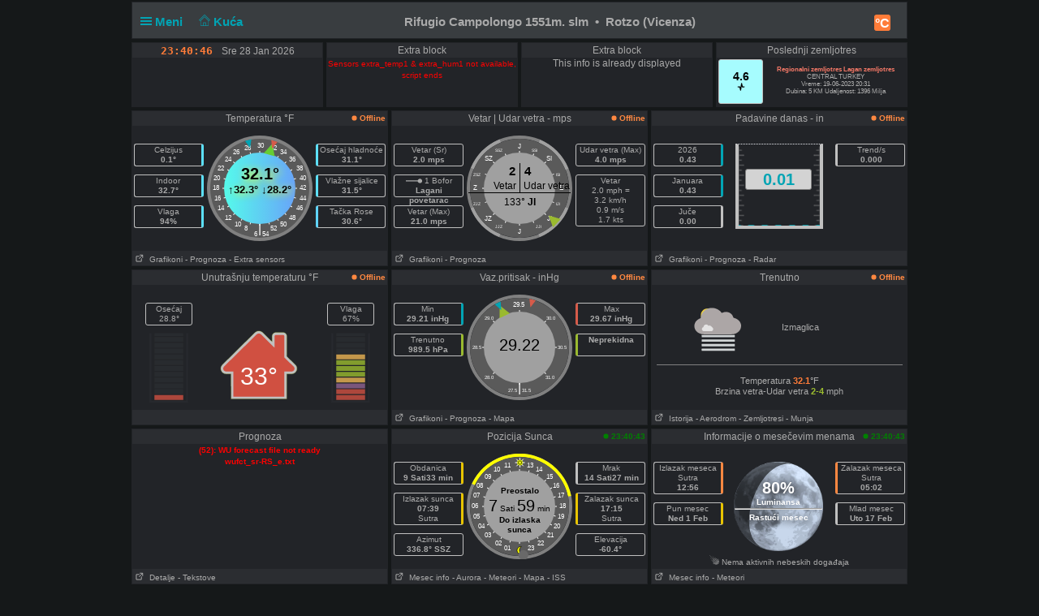

--- FILE ---
content_type: text/html; charset=UTF-8
request_url: http://www.tonezzadc-meteo.it/campolongo_alternativa/index.php?lang=sr-rs&units=us&theme=dark
body_size: 77599
content:
<!DOCTYPE html>
<html  lang="sr"  class="dark" >
<head>
<title>Rotzo (Vicenza) Home Weather Station (DWL version)</title>
<meta content="Personal Home weather station with the weather conditions for Rotzo (Vicenza)" name="description">
<!-- Facebook Meta Tags -->
<meta property="og:url" content="">
<meta property="og:type" content="website">
<meta property="og:title" content="PWS_Dashboard at Rotzo (Vicenza)">
<meta property="og:description" content="Personal Weather Station with the weather conditions for Rotzo (Vicenza)">
<!-- Twitter Meta Tags -->
<meta property="twitter:card" content="summary">
<meta property="twitter:url" content="">
<meta property="twitter:title" content="">
<meta property="twitter:description" content="Weather conditions for Rotzo (Vicenza)">
<meta content="INDEX,FOLLOW" name="robots">
<meta name="mobile-web-app-capable" content="yes">
<meta name="apple-mobile-web-app-capable" content="yes">
<meta name=apple-mobile-web-app-title content="Personal Weather Station">
<meta name="viewport" content="width=device-width, height=device-height, initial-scale=1, viewport-fit=cover">
<meta name="theme-color" content="#ffffff">
<link rel="manifest" href="css/manifest.json">
<link rel="icon" href="img/icon.png" type="image/x-icon" />
<link href="css/featherlight.css" type="text/css" rel="stylesheet" />
<script src="https://ajax.googleapis.com/ajax/libs/jquery/3.5.1/jquery.min.js"></script>
<script src="js/featherlight.js"></script>
<style>
.featherlight .featherlight-inner {background:url(./img/loading.gif) top center no-repeat;  }        
.featherlight-content    { background: transparent; max-width: 850px; width: 100%;} 
.featherlight-content .featherlight-close-icon { top: 0px; left: 0px; width: 60px; height: 20px; background: transparent;}
.featherlight-content iframe {width: 100%; height: 100%;} 
@keyframes fadeOut {  0% {opacity: 2;} 50% {opacity: 1;}100% {opacity: 0;}} 

*, html       { box-sizing: border-box;       
                text-align: center; 
                font-family: arial,sans-serif;}
body          { margin: 0 auto; 
                padding: 0;    
                font-size: 14px;  
                line-height: 1.2;}                               
small         { line-height: 12px;}
sup           { vertical-align: 20%;
                font-size: smaller;}
a             { text-decoration: none;}
div           { display: block;}
h1            { font-size: 15px;}
img           { vertical-align: middle;}
.PWS_weather_container 
              { display: flex; 
                justify-content: center; flex-wrap: wrap; flex-direction: row; align-items: flex-start;
                overflow: hidden; 
                margin: 0 auto;}
.PWS_weather_item 
              { position: relative; 
                width: 316px; min-width: 316px; float: left;
                height: 192px; 
                margin: 2px;
                border: 1px solid #000;  
                font-size: 12px;  }
.PWS_weather_item_s 
              { position: relative; 
                min-width: 200px; float: left;
                height: 80px; 
                margin: 2px;
                border: 1px solid #000;  
                font-size: 12px; }
.PWS_module_title 
              { width:100%;  
                height: 18px; 
                border: none;}
.PWS_module_content 
              { font-size: 10px; 
                vertical-align: middle;}             
.PWS_ol_time  { margin-top: -14px; 
                margin-right: 2px; 
                font-size: 10px;
                line-height: 10px; 
                float: right;} 
.PWS_left    { float: left;  width: 86px;  margin-left:  2px;  border: none;}
.PWS_right   { float: right; width: 86px;  margin-right: 2px;  border: none; }
.PWS_middle  { float: left;  width: 136px; margin: 0 auto;      border: none; }
.PWS_2_heigh { height: 80px; vertical-align: middle;}
.PWS_3_heigh { height: 53px; vertical-align: middle;}
.PWS_4_heigh { height: 40px; vertical-align: middle;}
.PWS_div_left{ height: 28px; margin: 0 auto; margin-top: 10px; font-size: 10px; 
                border-radius: 3px; border: 1px solid silver; 
                border-right: 3px solid silver;  padding: 1px; }    
.PWS_div_right{ height: 28px; margin: 0 auto; margin-top: 10px; font-size: 10px; 
                border-radius: 3px; border: 1px solid silver; 
                border-left: 3px solid silver;  padding: 1px; }        
.orange      { color: #ff8841;}
.green       { color: #9aba2f;}
.blue        { color: #01a4b4;}
.yellow      { color: #ecb454;}
.red         { color: #f37867;}
.purple      { color: #916392;}
.maroon      { color: rgb(208, 80, 65);}
.grey        { color: #aaaaaa;}
.large       { font-size: 20px;}
.narrow      { width: 100px;}      
.PWS_bucket {   
        height:105px; width:108px;
        border:         4px solid  silver;
        border-top:     1px dotted rgb(233, 235, 241);
        background:     url("img/rain/marker.png");
        background-size:cover;
        margin: 0px auto;}
.PWS_bucket .water {
        background:     url("img/rain/water.png");
        border: 0px;}
.PWS_bucket .clouds {
        background:     rgba(159, 163, 166, 0.4);
        border:         0px;
        border-top:     1px dotted rgb(255, 124, 57);}
.PWS_bucket .empty {
        background-color: transparent;
        border: 0px;}
.PWS_border             {  border: 1px solid silver; }
.PWS_notify 
    {   width:  250px;
        right:  10px;
        top:    120px;
        z-index: 9999;
        position: fixed;
        font-family: Arial, Helvetica, sans-serif;
        animation-fill-mode: both;
        animation-name: fadeOut;       }
.PWS_notify_box 
    {   position: relative;
        min-height: 80px;
        margin-bottom: 8px;
        font-size: 15px;
        background: rgb(97, 106, 114)}
.PWS_notify_box .PWS_notify_header
    {   position: relative;
        height: 26px;
        color: #aaa;
        background-color: rgb(61, 64, 66);} 
.PWS_notify_box .content
    {   padding: 8px;
        background: rgba(97, 106, 114, 1);
        color: #fff;
        text-align: center;}
.PWS_notify_box .PWS_notify_left
    {   float: left;
        text-align: left;
        padding: 3px;}
.PWS_notify_box .PWS_notify_right
    {   float: right;
        text-align: right;
        padding: 3px;}
@media screen and (max-width: 639px) {
        .PWS_weather_item, .PWS_weather_item_s {margin: 2px auto 0; float: none; width: 320px;}
        .invisible {display: none;}
        .cposition4 {display: none;}
        .cposition3 {display: none;}
        .cposition2 {display: none;}
        .featherlight-content {height: 250px;}
}
@media screen and (min-width: 640px){
        .PWS_weather_container {width: 640px;}
        .cposition4 {display: none;}
        .cposition3 {display: none;}
        .PWS_weather_item_s {width: 209px;}
        .featherlight-content {height: 350px;}
}
@media screen and (min-width: 850px){
        .featherlight-content {height: 550px;}
}
@media screen and (min-width: 960px)  {
        .PWS_weather_container {width: 960px;}
        .cposition4 {display: block;}
        .cposition3 {display: none;}
        .PWS_weather_item_s {width: 236px;}
        .featherlight-content {height: 550px;}
        .left_table td {text-align: left;}
}
#sidebarMenu {   
    position: absolute;
    left: 0;
    width: 240px;
    top: 2px;
    float: left;
    z-index: 30}
.sidebarMenuInner {
    margin: 0;
    padding: 0;
    width: 240px;
    float: left;}
.sidebarMenuInner li {
    list-style: none;
    padding: 5px 5px 5px 10px;
    cursor: pointer;
    border-bottom: 0;
    float: left;
    width: 240px;
    font-size: 12px;
    font-weight: 400}
.sidebarMenuInner .separator {
    cursor: default;
    margin: 5px 0px;
    font-weight: bold;}
.sidebarMenuInner li a {
    cursor: pointer;
    text-decoration: none;
    float: left;
    font-size: 12px;}
.sidebarMenuInner li a:hover {
    color: #f5650a;}
</style>
<style>
html          { color: #aaa; 
                background-color: #151819; 
                height: 100%; }
a             { color: #aaa; }
h1            { background-color: #393D40; }
.PWS_weather_item , .PWS_weather_item_s
              { border-color: transparent;
                background-color: rgba(36,38,43,0.9); }
.PWS_module_title 
              { background-color: #787f841a; }
.sidebarMenuInner .separator    { border-top: 1px  #5b6165 solid; 
                border-bottom: 1px  #5b6165 solid;  } 
.PWS_bar      { color: #787f841a;}
.PWS_border   { border-color: transparent;}
.PWS_offline  { color: #ff8841;}
.PWS_online   { color: green;}
#sidebarMenu  { background-color: #393D40; }
.PWS_round { border-radius: 3px;}
html { }
</style>
</head>
<body style="height: 100%;">
<!-- begin top layout -->
<!--  $scrpt_vrsn_dt  = 'before.txt|01|2021-04-17';  # release 2012_lts 
#
put a link to what you want to include at the empty line below  
#                      -->

<div class="PWS_weather_container "  style="clear: both;  margin: 0 auto; ">
<div class="PWS_weather_item" style=" width: 100%; height: 46px; margin: 2px; ">
<h1  style="padding: 10px; padding-top: 15px;  margin: 0 auto; width: 100%; height: 44px;" >
<script>
  function altmenuclick() { showmenu(document.getElementById("sidebarMenu")) }
  function showmenu(which){
    if (!document.getElementById)
    return
    if (which.style.display=="block")
    which.style.display="none"
    else
    which.style.display="block"
  }
</script>
<a style="float: left; color: #01a4b4;  height: 20px; z-index: 4; cursor: pointer;" onclick="altmenuclick()">
<svg version="1.1" xmlns="http://www.w3.org/2000/svg" xmlns:xlink="http://www.w3.org/1999/xlink" x="0px" y="0px" width="14px" height="14px" xml:space="preserve">
<g fill="#01a4b4"><path d="M0,3  l0,2 21,0 0,-2z" /><path d="M0,7 l0,2 21,0 0,-2z" /><path d="M0,11 l0,2 21,0 0,-2z" /></g>
</svg>&nbsp;Meni&nbsp;&nbsp;</a>
<a style="float: left; color: #01a4b4; height: 20px; z-index: 4; cursor: pointer;" href="./index.php?theme=dark&lang=sr-rs&units=us">&nbsp;&nbsp;
<svg width=14 height=14 fill=currentcolor stroke=currentcolor  viewBox="0 0 93 97.06" >
<g><path d="M92.56,45.42l-45-45a1.54,1.54,0,0,0-2.12,0l-45,45a1.5,1.5,0,0,0,0,2.12l8.12,8.12a1.54,1.54,0,0,0,2.12,0l2.16-2.16V95.56a1.5,1.5,0,0,0,1.5,1.5H78.66a1.5,1.5,0,0,0,1.5-1.5V53.5l2.16,2.16a1.5,1.5,0,0,0,2.12,0l8.12-8.12A1.5,1.5,0,0,0,92.56,45.42ZM37.66,94.06V70.65H55.34V94.06ZM77.16,50.63V94.06H58.34V69.15a1.5,1.5,0,0,0-1.5-1.5H36.16a1.5,1.5,0,0,0-1.5,1.5V94.06H15.84V50.63s0-.08,0-.11L46.5,19.84,77.17,50.51S77.16,50.59,77.16,50.63Zm6.23,1.86L47.56,16.66a1.54,1.54,0,0,0-2.12,0L9.62,52.48l-6-6L46.5,3.6,89.38,46.48Z"/></g>
</svg>&nbsp;Kuća&nbsp;&nbsp;</a>
<span class="" style="float: right; margin-right: 10px;">
<a class="" href="./index.php?units=metric&theme=dark&lang=sr-rs">
<span style="display: flex; color: white; border-radius: 3px; box-sizing: content-box;
        width: 18px; height: 18px; padding: 1px; 
        background: #ff7c39; font-weight: 600; font-size: 16px;
        align-items: center; justify-content: center;">&deg;C</span>
</a>
</span>
<b class=" invisible" >Rifugio Campolongo 1551m. slm&nbsp; &#8226;&nbsp; Rotzo (Vicenza)</b>
<span id="positionClock" style="float: right; width: 30px; display: block; background: transparent" class="invisible">
&nbsp;
</span>
</h1>
</div>
<!-- end top layout -->

<span id="theTime" style="font-size: 12px; padding: 0px;">
</span>
<script>
var clockID;
var imp = "";
var cmm = " ";
var yourTimeZoneFrom=1;
var d=new Date("2026-01-28T23:40:43+01:00");
var x=new Date();
var weekdays=["Ned ","Pon","Uto ","Sre ","Čet ","Pet","Sub "];
var months=["Jan ","Feb ","Mar ","Apr ","Maj ","Jun ","Jul ","Avg ","Sep ","Okt ","Nov ","Dec "];
var tzDifference=yourTimeZoneFrom*60+d.getTimezoneOffset();
var offset=tzDifference*60*1000;
function UpdateClock()
     {  var e   = new Date(new Date().getTime()+offset);
        var hrs = e.getHours();
        var c   = hrs;
        if (c < 10) { c = "0"+c;}
        if (imp != "") 
             {  var ce  = hrs;
                if (ce > 12)  { ce  = ce - 12;}
                if (ce == 0)  { ce  = 12;}
                if (hrs < 12) { imp = "&nbsp;am";}
                if (hrs > 11) { imp = "&nbsp;pm";}
                c = ce;}
        var a   = e.getMinutes();
        if (a < 10) { a = "0"+a;}
        var g   = e.getSeconds();
        if (g < 10) { g = "0"+g;}      
        var f   = cmm+e.getFullYear();
        var h   = months[e.getMonth()];
        var b   = e.getDate();
        var i   = weekdays[e.getDay()];   
        document.getElementById("positionlastmt").innerHTML = 
        "<span  style=' position: relative;  top: 2px; font-family: \"Lucida Sans\", Monaco, monospace; font-weight: bold; font-size: 13px; color: #FF7C39;'>"
        +c+":"+a+":"+g+imp+"&emsp;</span><span style=' position: relative;  top: 2px;  '> "+" "+i+" "+b+" "+h+""+f+"</span>";
        }
function StartClock(){clockID=setInterval(UpdateClock,1000)}
StartClock();
</script>
<div class="PWS_weather_container" style="clear: both; " >
<div class="PWS_weather_item_s cpositionlast" style="height: 80px;  ">
                    <div class="PWS_module_title" id="positionlastmt"><span style="position: relative;  top: 2px;" id="positionlastmt_s"></span></div>
                    <script> var id_blck= "positionlast"; </script>
                    <div id="positionlast">
<br /><img src="./img/loading.gif" alt="loading">
                    </div>
                </div>
<div class="PWS_weather_item_s cposition1" style="height: 80px;  ">
                    <div class="PWS_module_title" id="position1mt"><span style="position: relative;  top: 2px;" id="position1mt_s">Extra block</span></div>
                    <script> var id_blck= "position1"; </script>
                    <div id="position1">
<small style="color: red;">Sensors extra_temp1 &amp; extra_hum1 not available, script ends</small>
                    </div>
                </div>
<div class="PWS_weather_item_s cposition2" style="height: 80px;  ">
                    <div class="PWS_module_title" id="position2mt"><span style="position: relative;  top: 2px;" id="position2mt_s">Extra block</span></div>
                    <script> var id_blck= "position2"; </script>
                    <div id="position2">
This info is already displayed
                    </div>
                </div>
<div class="PWS_weather_item_s cposition4" style="height: 80px;  ">
                    <div class="PWS_module_title" id="position4mt"><span style="position: relative;  top: 2px;" id="position4mt_s">Poslednji zemljotres</span></div>
                    <script> var id_blck= "position4"; </script>
                    <div id="position4">
<div class= "PWS_div_left PWS_round" style="width: 55px; height: 55px; float: left; margin: 2px; padding: 2px; padding-top: 12px;  border-right-width: 1px; background-color: #A6FCFE; color: black;">
     <span style="font-size: 14px; font-weight: 700;">4.6</span><br />
    <svg id="i-activity" viewBox="0 0 32 32" width="10" height="10" fill="none" stroke="currentcolor" stroke-linecap="round" stroke-linejoin="round" stroke-width="4">
        <path d="M4 16 L11 16 14 29 18 3 21 16 28 16" />
    </svg>
</div>
<div style="font-size:8px; padding-top: 10px;">
<b><span class="red">Regionalni zemljotres Lagan zemljotres</span></b><br />
CENTRAL TURKEY<br />
Vreme: 19-06-2023 20:31<br />Dubina: 5 KM Udaljenost: 1396 Milja
</div>

                    </div>
                </div>
</div> <!--end top layout -->
<!-- begin outside/station data section -->
        <div class="PWS_weather_container " >
<!-- first row of three or four -->        
<!-- $cols_extra=0 $rows_extra=0 -->
  <div class="PWS_weather_item"><!-- position11 temp_c_block.php -->
    <div class="PWS_module_title">
        <span style="position: relative;  top: 2px;">Temperatura &deg;F</span>
    </div>
    <div id="position11" style="height: 154px;">
<div class="PWS_ol_time"><b class="PWS_offline"> 
<svg viewBox="0 0 32 32" width="7" height="7" fill="currentcolor">
<circle cx="16" cy="16" r="14"></circle>
</svg>
Offline </b></div>
<div class="PWS_module_content"><br />
<!-- left values -->
<div class="PWS_left">
<div class="PWS_div_left" style="border-right-color: #5CE0FA;">Celzijus<b><br />0.1&deg;</b></div>
<div class="PWS_div_left" style="border-right-color: #5CE0FA;">Indoor<b><br />32.7&deg;</b></div>
<div class="PWS_div_left" style="border-right-color: #5CE0FA;">Vlaga<b><br />94% </b></div>
</div>
<!-- END of left values -->
<!-- middle part  -->
<div class="PWS_middle" style="width: 130px; height: 130px; margin-left:4px; margin-top: 0px; text-align: center;">

<svg width="130" height="130" viewBox="0 0 130 130" xmlns="http://www.w3.org/2000/svg">
  <defs>
    <linearGradient id="grad1" x1="0%" y1="0%" x2="100%" y2="0%">
      <stop offset="0%" style="stop-color:#55FAEB ;stop-opacity:1" />
      <stop offset="100%" style="stop-color:#68A4F9 ;stop-opacity:1" />
    </linearGradient>
  </defs>
  <circle id="tempBack"  r="65" cx="65" cy="65" fill="grey"/>
  <circle id="tempDial"  style="fill: rgb(90, 90, 90);" cx="65" cy="65" r="61"/>
  <text x="62" y="15"    style=" fill: rgb(255, 255, 255) ; font-size: 8px;">30</text>
  
  <text x="46"  y="18"   style=" fill: rgb(255, 255, 255) ; font-size: 8px;">28</text>
  <text x="78"  y="18"   style=" fill: rgb(255, 255, 255) ; font-size: 8px;">32</text>
  
  <text x="32"  y="23"   style=" fill: rgb(255, 255, 255) ; font-size: 8px;">26</text>
  <text x="90"  y="23"   style=" fill: rgb(255, 255, 255) ; font-size: 8px;">34</text>  

  <text x="22"  y="32"   style=" fill: rgb(255, 255, 255) ; font-size: 8px;">24</text>
  <text x="101" y="32"   style=" fill: rgb(255, 255, 255) ; font-size: 8px;">36</text>

  <text x="13"  y="43"   style=" fill: rgb(255, 255, 255) ; font-size: 8px;">22</text>
  <text x="110" y="43"   style=" fill: rgb(255, 255, 255) ; font-size: 8px;">38</text>  

  <text x="8"   y="55"   style=" fill: rgb(255, 255, 255) ; font-size: 8px;">20</text>
  <text x="114" y="55"   style=" fill: rgb(255, 255, 255) ; font-size: 8px;">40</text>  

  <text x="07"  y="67"   style=" fill: rgb(255, 255, 255) ; font-size: 8px;">18</text>
  <text x="114" y="67"   style=" fill: rgb(255, 255, 255) ; font-size: 8px;">42</text> 
   
  <text x="9"   y="80"   style=" fill: rgb(255, 255, 255) ; font-size: 8px;">16</text>
  <text x="114" y="80"   style=" fill: rgb(255, 255, 255) ; font-size: 8px;">44</text> 

  <text x="13"  y="92"   style=" fill: rgb(255, 255, 255) ; font-size: 8px;">14</text>
  <text x="110" y="92"   style=" fill: rgb(255, 255, 255) ; font-size: 8px;">46</text>

  <text x="22"  y="104"  style=" fill: rgb(255, 255, 255) ; font-size: 8px;">12</text>
  <text x="101" y="104"  style=" fill: rgb(255, 255, 255) ; font-size: 8px;">48</text>
 
  <text x="34" y="112"   style=" fill: rgb(255, 255, 255) ; font-size: 8px;">10</text>
  <text x="90" y="112"   style=" fill: rgb(255, 255, 255) ; font-size: 8px;">50</text>
 
  <text x="46" y="117"   style=" fill: rgb(255, 255, 255) ; font-size: 8px;">8</text>  
  <text x="78" y="117"   style=" fill: rgb(255, 255, 255) ; font-size: 8px;">52</text>

  <text x="65" y="120"  text-anchor="middle" style=" fill: rgb(255, 255, 255) ; font-size: 16px;">|</text>
  <text x="62" y="124"  text-anchor="end"    style=" fill: rgb(255, 255, 255) ; font-size: 8px;">6</text>  
  <text x="68" y="124"  text-anchor="start"  style=" fill: rgb(255, 255, 255) ; font-size: 8px;">54</text> 
  
  
  <line style="stroke: rgb(255, 255, 255);" x1="19" y1="65" x2="111" y2="65" transform="rotate(0 65 65)"></line>
  <line style="stroke: rgb(255, 255, 255);" x1="19" y1="65" x2="111" y2="65" transform="rotate(15 65 65)"></line>
  <line style="stroke: rgb(255, 255, 255);" x1="19" y1="65" x2="111" y2="65" transform="rotate(30 65 65)"></line>
  <line style="stroke: rgb(255, 255, 255);" x1="19" y1="65" x2="111" y2="65" transform="rotate(45 65 65)"></line>
  <line style="stroke: rgb(255, 255, 255);" x1="19" y1="65" x2="111" y2="65" transform="rotate(60 65 65)"></line>
  <line style="stroke: rgb(255, 255, 255);" x1="19" y1="65" x2="111" y2="65" transform="rotate(75 65 65)"></line>
  <line style="stroke: rgb(255, 255, 255);" x1="19" y1="65" x2="111" y2="65" transform="rotate(90 65 65)"></line>
  <line style="stroke: rgb(255, 255, 255);" x1="19" y1="65" x2="111" y2="65" transform="rotate(105 65 65)"></line>
  <line style="stroke: rgb(255, 255, 255);" x1="19" y1="65" x2="111" y2="65" transform="rotate(120 65 65)"></line>
  <line style="stroke: rgb(255, 255, 255);" x1="19" y1="65" x2="111" y2="65" transform="rotate(135 65 65)"></line>
  <line style="stroke: rgb(255, 255, 255);" x1="19" y1="65" x2="111" y2="65" transform="rotate(150 65 65)"></line>
  <line style="stroke: rgb(255, 255, 255);" x1="19" y1="65" x2="111" y2="65" transform="rotate(165 65 65)"></line>
  <circle id="tempWhite" style="stroke-width: 0;"  fill="url(#grad1)" cx="65" cy="65" r="44"></circle>
  <polygon id="tempCrnt" points="108 72 122 65 108 58"  style="fill: #66cc33;" transform="rotate(-74.25 65 65)"></polygon>
  <polygon id="tempHgh" points="116 65 126 61 126 69"  style="fill: #d65b4a;" transform="rotate(-72.75 65 65)"></polygon>
  <polygon id="tempLow" points="116 65 126 61 126 69"  style="fill: #01a4b4;" transform="rotate(-103.5 65 65)"></polygon>
</svg>    <div style= "margin: 0 auto; position: absolute; top: 65px; width: 130px;">
        <div style=" margin: 0 auto; color: black; text-shadow: 2px 2px 10px yellow; font-size: 13px; ">
        <b style="font-size: 20px;">32.1&deg;</b>
        <br />&uarr;<b>32.3&deg;</b>  &darr;<b>28.2&deg;</b>
        </div>
    </div>
</div>
<!-- END of middle part  -->
<!-- right values -->
<div class="PWS_right">
<div class="PWS_div_right" style="border-left-color: #5CE0FA;">Osećaj hladnoće<b><br />31.1&deg;</b></div>
<div class="PWS_div_right" style="border-left-color: #5CE0FA;">Vlažne sijalice<b><br />31.5&deg;</b></div>
<div class="PWS_div_right" style="border-left-color: #5FD3FA;">Tačka Rose<b><br />30.6&deg;</b></div>
<!-- END of right values -->
</div>
</div>
    </div>
    <div class="PWS_module_title" style="text-align: left; font-size: 10px; padding-top: 4px;">
<span><a href="PWS_graph_xx.php?type=temp&amp;script=temp_c_block.php&theme=dark&lang=sr-rs&units=us" data-featherlight="iframe" >&nbsp;<svg viewBox="0 0 32 32" width="12" height="10" fill="none" stroke="currentcolor" stroke-linecap="round" stroke-linejoin="round" stroke-width="10%">
        <path d="M14 9 L3 9 3 29 23 29 23 18 M18 4 L28 4 28 14 M28 4 L14 18"></path>
        </svg>
&nbsp;Grafikoni</a></span>
<span><a href="fct_windy_popup.php?script=temp_c_block.php&theme=dark&lang=sr-rs&units=us" data-featherlight="iframe" > - Prognoza</a></span>
<span><a href="WLCOM_popup.php?script=temp_c_block.php&theme=dark&lang=sr-rs&units=us" data-featherlight="iframe" > - Extra sensors</a></span>
    </div> 
<br></div>
  <div class="PWS_weather_item"><!-- position12 wind_c_block.php -->
    <div class="PWS_module_title">
        <span style="position: relative;  top: 2px;">Vetar | Udar vetra - mps</span>
    </div>
    <div id="position12" style="height: 154px;">
<div class="PWS_ol_time"><b class="PWS_offline"> 
<svg viewBox="0 0 32 32" width="7" height="7" fill="currentcolor">
<circle cx="16" cy="16" r="14"></circle>
</svg>
Offline </b></div>
<div class="PWS_module_content"><br />
<!-- left values -->
<div class="PWS_left">
<!-- average speed -->
<div class="PWS_div_left" style="border-right-width: 1px;">Vetar (Sr)<br /><b >2.0 mps</b></div>
<!-- beaufort   -->
<div class="PWS_div_left" style="border-right-width: 1px;"><svg id="bft01" width="20px" height="9px" viewBox="0 0 96 40" version="1.1" xmlns="http://www.w3.org/2000/svg">
  <path fill="currentcolor" stroke="currentcolor" stroke-width="0.09375" opacity="1.00" d="M 73.92 17.875 C 77.12 14.085 82.8 13.435 87.34 14.795 C 91.48 15.995 93.99 19.835 96 23.375 L 96 30.565 C 94 34.125 91.49 37.975 87.34 39.175 C 82.8 40.535 77.13 39.885 73.92 36.095 C 72.32 34.265 71.03 32.175 69.69 30.145 C 46.47 29.745 23.23 30.105 0 29.985 L 0 23.985 C 23.23 23.865 46.47 24.225 69.69 23.825 C 71.03 21.795 72.31 19.715 73.92 17.875 Z"/>
</svg> 1 Bofor<br /><b>Lagani povetarac</b></div>
<!-- wind speed max    -->
<div class="PWS_div_left" style="border-right-width: 1px;">Vetar (Max)<br /><b >21.0 mps</b></div>
</div>
<!-- END of left values -->
<!-- middle part  -->
<div class="PWS_middle" style="width: 130px; height: 130px; margin-left:4px; margin-top: 0px; text-align: center; ">
  <div style=" height: 130px; margin: 0 auto; ">

<svg width="130" height="130" viewBox="0 0 130 130" xmlns="http://www.w3.org/2000/svg" >
  <defs></defs>  
  <circle id="windBack"  r="63" cx="65" cy="65" style=" fill:none;  stroke-width: 4px; stroke: grey; " />
  <circle id="windRing"  r="63" cx="65" cy="65" stroke-width="4" stroke-dasharray="49.480084294039" 
       style="fill: none; stroke: rgb(160, 160, 160); " transform="rotate(22.5 65 65) "/>
  <circle id="windDial"  style="fill: rgb(90, 90, 90);" cx="65" cy="65" r="61"/>
  <text x="63"  y="16"   style="fill: rgb(255, 255, 255) ; font-size: 8px;">J</text>
  <text x="35"  y="20"   style="fill: rgb(255, 255, 255) ; font-size: 5px;">SSZ</text>
  <text x="80"  y="20"   style="fill: rgb(255, 255, 255) ; font-size: 5px;">SSI</text>
  <text x="22"  y="31"   style="fill: rgb(255, 255, 255) ; font-size: 8px;">SZ</text>
  <text x="98"  y="31"   style="fill: rgb(255, 255, 255) ; font-size: 8px;">SI</text>
  <text x="08"  y="50"   style="fill: rgb(255, 255, 255) ; font-size: 5px;">ZSZ</text>
  <text x="110" y="50"   style="fill: rgb(255, 255, 255) ; font-size: 5px;">ISI</text>  
  <text x="08"  y="67"   style="fill: rgb(255, 255, 255) ; font-size: 8px;">Z</text>
  <text x="114" y="67"   style="fill: rgb(255, 255, 255) ; font-size: 8px;">E</text>  
  <text x="08"  y="86"   style="fill: rgb(255, 255, 255) ; font-size: 5px;">ZJZ</text>
  <text x="110" y="86"   style="fill: rgb(255, 255, 255) ; font-size: 5px;">IJI</text>
  <text x="22" y="105"   style="fill: rgb(255, 255, 255) ; font-size: 8px;">JZ</text>
  <text x="99" y="105"   style="fill: rgb(255, 255, 255) ; font-size: 8px;">JI</text>
  <text x="35" y="114"   style="fill: rgb(255, 255, 255) ; font-size: 5px;">JJZ</text>
  <text x="85" y="114"   style="fill: rgb(255, 255, 255) ; font-size: 5px;">JJI</text>
  <text x="63" y="121"   style="fill: rgb(255, 255, 255) ; font-size: 8px;">J</text>  <line style="stroke: rgb(255, 255, 255);" x1="19" y1="65" x2="111" y2="65" transform="rotate(0 65 65)"></line>
  <line style="stroke: rgb(255, 255, 255);" x1="19" y1="65" x2="111" y2="65" transform="rotate(22.5 65 65)"></line>
  <line style="stroke: rgb(255, 255, 255);" x1="19" y1="65" x2="111" y2="65" transform="rotate(45 65 65)"></line>
  <line style="stroke: rgb(255, 255, 255);" x1="19" y1="65" x2="111" y2="65" transform="rotate(67.5 65 65)"></line>
  <line style="stroke: rgb(255, 255, 255);" x1="19" y1="65" x2="111" y2="65" transform="rotate(90 65 65)"></line>
  <line style="stroke: rgb(255, 255, 255);" x1="19" y1="65" x2="111" y2="65" transform="rotate(112.5 65 65)"></line>
  <line style="stroke: rgb(255, 255, 255);" x1="19" y1="65" x2="111" y2="65" transform="rotate(135 65 65)"></line>
  <line style="stroke: rgb(255, 255, 255);" x1="19" y1="65" x2="111" y2="65" transform="rotate(157.5 65 65)"></line>
  <circle id="windWhite" style="stroke-width: 0;  fill: rgb(160, 160, 160);" cx="65" cy="65" r="44"></circle>
  <polygon id="windCrnt" points="114 65 128 58 128 72"   style="fill: #9aba2f;"  transform="rotate(43 65 65)"></polygon>
</svg>
  </div>
          <div class="narrow" style="text-align: center; position: absolute; top: 0px; margin-top: 64px;width: 130px; color: black;"><table style="border-collapse: collapse; font-size: 12px; margin: 0 auto;  color: black;">
<tr>
<td style="font-size: 15px; text-align: right; border-right: 1px solid  black;"><b>2</b>&nbsp;</td>
<td style="font-size: 15px; text-align: left;  width: 50%; ">&nbsp;<b>4</b></td>
</tr>
<tr>
<td style="text-align: right; border-right: 1px solid   black;">Vetar&nbsp;</td>
<td style="text-align: left;">&nbsp;Udar vetra</td>
</tr>
<tr>
<td colspan="2" style="height: 24px; text-align: center; border-top: 1px solid   black;">133&deg;  <b>JI</b></td>
</tr>
</table>
</div>
</div>
<!-- END of middle part  -->
<!-- right values -->
<div class="PWS_right">
<!-- max speed  -->
<div class="PWS_div_right" style="border-left-width: 1px;">Udar vetra (Max)<br /><b>4.0 mps</b></div>
<div class="PWS_div_right" style="border-left-width: 1px; height: 64px; ">Vetar<br />2.0 mph = <br />3.2 km/h<br />0.9 m/s<br />1.7 kts</div>
</div><!-- END of right values -->
</div>
    </div>
    <div class="PWS_module_title" style="text-align: left; font-size: 10px; padding-top: 4px;">
<span><a href="PWS_graph_xx.php?type=wind&amp;script=wind_c_block.php&theme=dark&lang=sr-rs&units=us" data-featherlight="iframe" >&nbsp;<svg viewBox="0 0 32 32" width="12" height="10" fill="none" stroke="currentcolor" stroke-linecap="round" stroke-linejoin="round" stroke-width="10%">
        <path d="M14 9 L3 9 3 29 23 29 23 18 M18 4 L28 4 28 14 M28 4 L14 18"></path>
        </svg>
&nbsp;Grafikoni</a></span>
<span><a href="fct_windy_popup.php?script=wind_c_block.php&theme=dark&lang=sr-rs&units=us" data-featherlight="iframe" > - Prognoza</a></span>
    </div> 
<br></div>
  <div class="PWS_weather_item"><!-- position13 rain_c_block.php -->
    <div class="PWS_module_title">
        <span style="position: relative;  top: 2px;">Padavine danas - in</span>
    </div>
    <div id="position13" style="height: 154px;">
<div class="PWS_ol_time"><b class="PWS_offline"> 
<svg viewBox="0 0 32 32" width="7" height="7" fill="currentcolor">
<circle cx="16" cy="16" r="14"></circle>
</svg>
Offline </b></div>
<div class="PWS_module_content"><br />
<!-- left values -->
<div class="PWS_left">
<div class="PWS_div_left" style="border-right-color: #01a4b4;;">2026<br /><b >0.43</b></div>
<div class="PWS_div_left" style="border-right-color: #01a4b4;;">Januara<br /><b >0.43</b></div>
<div class="PWS_div_left" style="border-right-color: silver;;">Juče<br /><b >0.00</b></div>
</div>
<!-- END of left values -->
<!-- middle part with bucket -->
<div class="PWS_middle">
    <div class="PWS_bucket" style="position: absolute; margin: 10px 15px;">
        <div class="empty" style="height: 99px;"></div>
        <div class="water" style="height: 1px;"></div>
    <div class="orange" 
        style="position: inherit; width: 82px; top: 30px; left: 8px;  
        border-radius: 3px; border: 1px solid grey; 
        background-color: lightgray;">
        <b style="font-size: 20px; color: #01a4b4;">0.01</b>
    </div>
    </div>
</div>
<!-- END of middle part with bucket -->
<!-- right values -->
<div class="PWS_right">
<div class="PWS_div_right" style="border-left-color: silver;;">Trend/s<br /><b >0.000</b></div>
<!-- END of right values -->
</div>
</div>
    </div>
    <div class="PWS_module_title" style="text-align: left; font-size: 10px; padding-top: 4px;">
<span><a href="PWS_graph_xx.php?type=rain&amp;script=rain_c_block.php&theme=dark&lang=sr-rs&units=us" data-featherlight="iframe" >&nbsp;<svg viewBox="0 0 32 32" width="12" height="10" fill="none" stroke="currentcolor" stroke-linecap="round" stroke-linejoin="round" stroke-width="10%">
        <path d="M14 9 L3 9 3 29 23 29 23 18 M18 4 L28 4 28 14 M28 4 L14 18"></path>
        </svg>
&nbsp;Grafikoni</a></span>
<span><a href="fct_windy_popup.php?script=rain_c_block.php&theme=dark&lang=sr-rs&units=us" data-featherlight="iframe" > - Prognoza</a></span>
<span><a href="image_popup.php?nr=rain&amp;script=rain_c_block.php&theme=dark&lang=sr-rs&units=us" data-featherlight="iframe" > - Radar</a></span>
    </div> 
<br></div>
  <div class="PWS_weather_item"><!-- position21 indoor_c_block.php -->
    <div class="PWS_module_title">
        <span style="position: relative;  top: 2px;">Unutrašnju temperaturu &deg;F</span>
    </div>
    <div id="position21" style="height: 154px;">
<div class="PWS_ol_time"><b class="PWS_offline"> 
<svg viewBox="0 0 32 32" width="7" height="7" fill="currentcolor">
<circle cx="16" cy="16" r="14"></circle>
</svg>
Offline </b></div>
<div class="PWS_module_content"><br />
<!-- left values -->
<div class="PWS_left">
<div class="PWS_div_right" style="width: 58px; border-left-width: 1px;">
Osećaj<br />28.8&deg;
</div>
<div class="PWS_bar">
<svg opacity="0.8" width="60px" height="100px" viewBox="0 0 44 84">
  <path fill="currentcolor" opacity="0.8" d="M 1.958 8.008 C 3.288 8.018 2.67 8 4 8.01 C 4.01 31.34 3.99 54.67 4 77.99 C 16 78.01 28 78 40 78 C 40.01 54.67 39.99 31.34 40 8.01 C 41.34 8 40.708 8.031 42.038 8.021 C 42.038 8.021 42 56.68 42 80 C 28.67 80.01 15.34 80 2.01 80 C 1.99 56.7 1.958 8.008 1.958 8.008 Z"/>
 <path fill="currentcolor" opacity="1.0" d=" M 7.00  8.01 C 17.00  8.00 27.00  8.00 37.00  8.00 C 37.00  8.75 37.00 10.25 37.00 11.00 C 27.00 11.00 17.00 11.00 7.00 11.00 C 7.00 10.25 7.00  8.75 7.00  8.01 Z" />
 <path fill="currentcolor" opacity="1.0" d=" M 7.00 12.00 C 17.00 12.00 27.00 12.00 37.00 12.00 C 37.00 13.67 37.00 15.33 37.00 17.00 C 27.00 17.00 17.00 17.00 7.00 17.00 C 7.00 15.33 7.00 13.67 7.00 12.00 Z" />
 <path fill="currentcolor" opacity="1.0" d=" M 7.00 18.00 C 17.00 18.00 27.00 18.00 37.00 18.00 C 37.00 19.67 37.00 21.33 37.00 23.00 C 27.00 23.00 17.00 23.00 7.00 23.00 C 7.00 21.33 7.00 19.67 7.00 18.00 Z" />
 <path fill="currentcolor" opacity="1.0" d=" M 7.00 24.00 C 17.00 24.00 27.00 24.00 37.00 24.00 C 37.00 25.67 37.00 27.33 37.00 29.00 C 27.00 29.00 17.00 29.00 7.00 29.00 C 7.00 27.33 7.00 25.67 7.00 24.00 Z" />
 <path fill="currentcolor" opacity="1.0" d=" M 7.00 30.00 C 17.00 30.00 27.00 30.00 37.00 30.00 C 37.00 31.67 37.00 33.33 37.00 35.00 C 27.00 35.00 17.00 35.00 7.00 35.00 C 7.00 33.33 7.00 31.67 7.00 30.00 Z" />
 <path fill="currentcolor" opacity="1.0" d=" M 7.00 36.00 C 17.00 36.00 27.00 36.00 37.00 36.00 C 37.00 37.67 37.00 39.33 37.00 41.00 C 27.00 41.00 17.00 41.00 7.00 41.00 C 7.00 39.33 7.00 37.67 7.00 36.00 Z" />
 <path fill="currentcolor" opacity="1.0" d=" M 7.00 42.00 C 17.00 41.99 27.00 42.00 37.00 42.00 C 37.00 43.67 37.00 45.33 37.00 47.00 C 27.00 47.00 17.00 47.00 7.00 47.00 C 7.00 45.33 7.00 43.67 7.00 42.00 Z" />
 <path fill="currentcolor" opacity="1.0" d=" M 7.00 48.00 C 17.00 48.00 27.00 48.00 37.00 48.00 C 37.00 49.67 37.00 51.33 37.00 53.00 C 27.00 53.00 17.00 53.00 7.00 53.00 C 7.00 51.33 7.00 49.67 7.00 48.00 Z" />
 <path fill="currentcolor" opacity="1.0" d=" M 7.00 54.00 C 17.00 54.00 27.00 54.00 37.00 54.00 C 37.00 55.67 37.00 57.33 37.00 59.00 C 27.00 59.00 17.00 59.00 7.00 59.00 C 7.00 57.33 7.00 55.67 7.00 54.00 Z" />
 <path fill="currentcolor" opacity="1.0" d=" M 7.00 60.00 C 17.00 60.00 27.00 60.00 37.00 60.00 C 37.00 61.67 37.00 63.33 37.00 65.00 C 27.00 65.00 17.00 65.00 7.00 65.00 C 7.00 63.33 7.00 61.67 7.00 60.00 Z" />
 <path fill="currentcolor" opacity="1.0" d=" M 7.00 66.00 C 17.00 66.00 27.00 66.00 37.00 66.00 C 37.00 67.67 37.00 69.33 37.00 71.00 C 27.00 71.00 17.00 71.00 7.00 71.00 C 7.00 69.33 7.00 67.67 7.00 66.00 Z" />
 <path fill="rgb(208, 80, 65)" opacity="1.0" d=" M 7.00 72.00 C 17.00 72.00 27.00 72.00 37.00 72.00 C 37.00 73.67 37.00 75.33 37.00 77.00 C 27.00 77.00 17.00 77.00 7.00 77.00 C 7.00 75.33 7.00 73.67 7.00 72.00 Z" />
</svg>
</div>
</div><!-- END of left values -->
<!-- middle part  -->
<div class="PWS_middle" style="height: 132px;">
<!-- middle texts -->
<div class="PWS_div_left" style=" border-right-width: 1px; border-color: transparent;"><br /></div>
<div class="PWS_bar" style=" ">
<svg id="house" width="100px" height="100px" viewBox="0 0 300 300" fill="currentcolor" xmlns="http://www.w3.org/2000/svg">
  <defs>
    <linearGradient id="gradient-0" gradientUnits="userSpaceOnUse" x1="149.731" y1="20.819" x2="149.731" y2="271.715">
      <stop offset="0" style="stop-color: #bada55"/>
      <stop offset="1" style="stop-color: #758d29"/>
    </linearGradient>
  </defs>
  <path d="M 141.986 22.216 C 149.103 19.456 157.863 20.8 163.474 26.123 C 175.22 37.715 186.794 49.523 198.891 60.755 C 199.044 53.204 198.675 45.644 199.044 38.103 C 199.342 31.589 205.477 26.213 211.918 26.357 C 221.282 26.384 230.646 26.366 240.01 26.366 C 247.326 26.375 253.659 33.466 252.594 40.782 C 252.504 64.273 252.612 87.755 252.54 111.237 C 252.513 112.717 252.495 114.395 253.821 115.369 C 262.806 124.11 271.746 132.897 280.704 141.666 C 283.419 144.363 286.568 146.799 288.291 150.317 C 291.196 155.694 291.34 162.496 288.58 167.962 C 285.53 174.394 278.683 178.941 271.529 178.977 C 265.224 179.122 258.918 178.995 252.612 179.013 C 252.486 209.911 252.63 240.817 252.531 271.715 C 183.997 271.697 115.454 271.706 46.921 271.715 C 46.821 240.817 46.966 209.911 46.839 179.013 C 40.534 178.995 34.219 179.122 27.922 178.977 C 20.552 178.896 13.488 174.124 10.600999999999999 167.358 C 7.462 160.619 8.761 152.157 13.705 146.618 C 39.559 120.43 66.253 95.089 92.198 68.982 C 104.385 56.813 116.708 44.778 129.004 32.726 C 133.109 28.991 136.618 24.219 141.986 22.216 Z" style="stroke: url(#gradient-0); fill: rgb(192, 192, 192);"/>
  <path d="M 141.3 33.258 C 128.77 45.689 116.257 58.139 103.628 70.471 C 76.826 96.596 50.529 123.244 23.637 149.27 C 21.445 151.399 19.162 153.691 18.332 156.731 C 16.357 162.856 21.517 169.866 27.913 170.091 C 37.178 170.227 46.46 170.154 55.734 170.091 C 55.734 201.079 55.608 232.058 55.635 263.045 C 118.359 263.109 181.092 263.109 243.825 263.045 C 243.844 232.058 243.717 201.079 243.726 170.091 C 252.693 170.191 261.669 170.154 270.645 170.145 C 273.992 170.2 277.33 168.576 279.324 165.878 C 282.382 162.026 282.256 156.145 278.846 152.545 C 267.29 141.566 256.139 130.164 244.764 119.004 C 243.392 118.039 243.735 116.271 243.645 114.837 C 243.717 90.443 243.627 66.05 243.699 41.666 C 243.654 39.889 243.744 37.868 242.499 36.443 C 240.803 34.981 238.413 35.324 236.356 35.243 C 228.508 35.324 220.659 35.207 212.82 35.288 C 210.655 35.135 207.903 36.515 208.102 39.005 C 207.912 53.502 208.165 67.999 207.993 82.505 C 204.232 79.42 200.984 75.793 197.484 72.437 C 184.15 59.302 170.998 45.987 157.556 32.961 C 153.217 28.576 145.495 28.784 141.3 33.258 Z" style="fill: rgb(208, 80, 65);"/>
</svg>
</div>
<div class="" style ="position: relative; top: -60px; margin: 0 auto; text-align: center;
  /*  height: 40px; */
    color: #fff;
    line-height: 13px;
    font-size: 30px;
    font-family: Helvetica,sans-seriff;
    font-weight: 400;">
<br />33&deg;
</div>
 </div>
<!-- END of middle part  -->
<!-- right values -->
<div class="PWS_right">
<div class="PWS_div_left" style="width: 58px; border-right-width: 1px;">
Vlaga<br />67%
</div>
<div class="PWS_bar">
<svg opacity="0.8" width="60px" height="100px" viewBox="0 0 44 84">
  <path fill="currentcolor" opacity="0.8" d="M 1.958 8.008 C 3.288 8.018 2.67 8 4 8.01 C 4.01 31.34 3.99 54.67 4 77.99 C 16 78.01 28 78 40 78 C 40.01 54.67 39.99 31.34 40 8.01 C 41.34 8 40.708 8.031 42.038 8.021 C 42.038 8.021 42 56.68 42 80 C 28.67 80.01 15.34 80 2.01 80 C 1.99 56.7 1.958 8.008 1.958 8.008 Z"/>
 <path fill="currentcolor" opacity="1.0" d=" M 7.00  8.01 C 17.00  8.00 27.00  8.00 37.00  8.00 C 37.00  8.75 37.00 10.25 37.00 11.00 C 27.00 11.00 17.00 11.00 7.00 11.00 C 7.00 10.25 7.00  8.75 7.00  8.01 Z" />
 <path fill="currentcolor" opacity="1.0" d=" M 7.00 12.00 C 17.00 12.00 27.00 12.00 37.00 12.00 C 37.00 13.67 37.00 15.33 37.00 17.00 C 27.00 17.00 17.00 17.00 7.00 17.00 C 7.00 15.33 7.00 13.67 7.00 12.00 Z" />
 <path fill="currentcolor" opacity="1.0" d=" M 7.00 18.00 C 17.00 18.00 27.00 18.00 37.00 18.00 C 37.00 19.67 37.00 21.33 37.00 23.00 C 27.00 23.00 17.00 23.00 7.00 23.00 C 7.00 21.33 7.00 19.67 7.00 18.00 Z" />
 <path fill="currentcolor" opacity="1.0" d=" M 7.00 24.00 C 17.00 24.00 27.00 24.00 37.00 24.00 C 37.00 25.67 37.00 27.33 37.00 29.00 C 27.00 29.00 17.00 29.00 7.00 29.00 C 7.00 27.33 7.00 25.67 7.00 24.00 Z" />
 <path fill="#ecb454" opacity="1.0" d=" M 7.00 30.00 C 17.00 30.00 27.00 30.00 37.00 30.00 C 37.00 31.67 37.00 33.33 37.00 35.00 C 27.00 35.00 17.00 35.00 7.00 35.00 C 7.00 33.33 7.00 31.67 7.00 30.00 Z" />
 <path fill="#9aba2f" opacity="1.0" d=" M 7.00 36.00 C 17.00 36.00 27.00 36.00 37.00 36.00 C 37.00 37.67 37.00 39.33 37.00 41.00 C 27.00 41.00 17.00 41.00 7.00 41.00 C 7.00 39.33 7.00 37.67 7.00 36.00 Z" />
 <path fill="#9aba2f" opacity="1.0" d=" M 7.00 42.00 C 17.00 41.99 27.00 42.00 37.00 42.00 C 37.00 43.67 37.00 45.33 37.00 47.00 C 27.00 47.00 17.00 47.00 7.00 47.00 C 7.00 45.33 7.00 43.67 7.00 42.00 Z" />
 <path fill="#9aba2f" opacity="1.0" d=" M 7.00 48.00 C 17.00 48.00 27.00 48.00 37.00 48.00 C 37.00 49.67 37.00 51.33 37.00 53.00 C 27.00 53.00 17.00 53.00 7.00 53.00 C 7.00 51.33 7.00 49.67 7.00 48.00 Z" />
 <path fill="#ecb454" opacity="1.0" d=" M 7.00 54.00 C 17.00 54.00 27.00 54.00 37.00 54.00 C 37.00 55.67 37.00 57.33 37.00 59.00 C 27.00 59.00 17.00 59.00 7.00 59.00 C 7.00 57.33 7.00 55.67 7.00 54.00 Z" />
 <path fill="#916392" opacity="1.0" d=" M 7.00 60.00 C 17.00 60.00 27.00 60.00 37.00 60.00 C 37.00 61.67 37.00 63.33 37.00 65.00 C 27.00 65.00 17.00 65.00 7.00 65.00 C 7.00 63.33 7.00 61.67 7.00 60.00 Z" />
 <path fill="rgb(208, 80, 65)" opacity="1.0" d=" M 7.00 66.00 C 17.00 66.00 27.00 66.00 37.00 66.00 C 37.00 67.67 37.00 69.33 37.00 71.00 C 27.00 71.00 17.00 71.00 7.00 71.00 C 7.00 69.33 7.00 67.67 7.00 66.00 Z" />
 <path fill="rgb(208, 80, 65)" opacity="1.0" d=" M 7.00 72.00 C 17.00 72.00 27.00 72.00 37.00 72.00 C 37.00 73.67 37.00 75.33 37.00 77.00 C 27.00 77.00 17.00 77.00 7.00 77.00 C 7.00 75.33 7.00 73.67 7.00 72.00 Z" />
</svg>
</div>
</div><!-- END of right values -->
</div>
    </div>
    <div class="PWS_module_title" style="text-align: left; font-size: 10px; padding-top: 4px;">
    </div> 
<br></div>
  <div class="PWS_weather_item"><!-- position22 baro_c_block.php -->
    <div class="PWS_module_title">
        <span style="position: relative;  top: 2px;">Vaz.pritisak - inHg</span>
    </div>
    <div id="position22" style="height: 154px;">
<div class="PWS_ol_time"><b class="PWS_offline"> 
<svg viewBox="0 0 32 32" width="7" height="7" fill="currentcolor">
<circle cx="16" cy="16" r="14"></circle>
</svg>
Offline </b></div>
<div class="PWS_module_content"><br />
<!-- left values -->
<div class="PWS_left">
<!-- lowest value -->
<div class="PWS_div_left" style="border-right-color: #01a4b4;">Min<br /><b >29.21&nbsp;inHg</b></div>
<!-- other unit block -->
<div class="PWS_div_left" style="border-right-color: #9aba2f;">Trenutno<br /><b >989.5&nbsp;hPa</b></div>
</div>
<!-- END of left values -->
<!-- middle part  -->
<div class="PWS_middle" style="width: 130px; height: 130px; margin-left:4px; margin-top: 0px; text-align: center; ">
        <div style=" height: 130px; margin: 0 auto; ">

<svg width="130" height="130" viewBox="0 0 130 130" xmlns="http://www.w3.org/2000/svg">
  <circle id="baroBack"  r="63" cx="65" cy="65" style=" fill:none;  stroke-width: 4px; stroke: grey; " />
  <circle id="baroDial"  style="fill: rgb(90, 90, 90);" cx="65" cy="65" r="61"/>
  <text x="57" y="15"    style=" fill: rgb(255, 255, 255) ; font-size: 8px;">29.5</text>
  <text x="44"  y="20"   style=" fill: rgb(255, 255, 255) ; font-size: 5px;"></text>
  <text x="78"  y="20"   style=" fill: rgb(255, 255, 255) ; font-size: 5px;"></text>
  <text x="32"  y="24"   style=" fill: rgb(255, 255, 255) ; font-size: 5px;"></text>
  <text x="90"  y="24"   style=" fill: rgb(255, 255, 255) ; font-size: 5px;"></text>  
  <text x="22"  y="31"   style=" fill: rgb(255, 255, 255) ; font-size: 6px;">29.0</text>
  <text x="98"  y="31"   style=" fill: rgb(255, 255, 255) ; font-size: 6px;">30.0</text>
  <text x="15"  y="43"   style=" fill: rgb(255, 255, 255) ; font-size: 5px;"></text>
  <text x="107" y="43"   style=" fill: rgb(255, 255, 255) ; font-size: 5px;"></text>  
  <text x="10"  y="55"   style=" fill: rgb(255, 255, 255) ; font-size: 5px;"></text>
  <text x="111" y="55"   style=" fill: rgb(255, 255, 255) ; font-size: 5px;"></text>  
  <text x="07"  y="67"   style=" fill: rgb(255, 255, 255) ; font-size: 6px;">28.5</text>
  <text x="112" y="67"   style=" fill: rgb(255, 255, 255) ; font-size: 6px;">30.5</text>  
  <text x="10"  y="80"   style=" fill: rgb(255, 255, 255) ; font-size: 5px;"></text>
  <text x="111" y="80"   style=" fill: rgb(255, 255, 255) ; font-size: 5px;"></text> 
  <text x="14"  y="92"   style=" fill: rgb(255, 255, 255) ; font-size: 5px;"></text>
  <text x="107" y="92"   style=" fill: rgb(255, 255, 255) ; font-size: 5px;"></text>
  <text x="22" y="104"   style=" fill: rgb(255, 255, 255) ; font-size: 6px;">28.0</text>
  <text x="97" y="104"   style=" fill: rgb(255, 255, 255) ; font-size: 6px;">31.0</text>
  <text x="35" y="112"   style=" fill: rgb(255, 255, 255) ; font-size: 5px;"></text>
  <text x="87" y="112"   style=" fill: rgb(255, 255, 255) ; font-size: 5px;"></text>
  <text x="65" y="120"  text-anchor="middle" style=" fill: rgb(255, 255, 255) ; font-size: 16px;">|</text>
  <text x="62" y="120"  text-anchor="end"    style=" fill: rgb(255, 255, 255) ; font-size: 6px;">27.5</text>  
  <text x="68" y="120"  text-anchor="start"  style=" fill: rgb(255, 255, 255) ; font-size: 6px;">31.5</text>   <line style="stroke: rgb(255, 255, 255);" x1="19" y1="65" x2="111" y2="65" transform="rotate(0 65 65)"></line>
  <line style="stroke: rgb(255, 255, 255);" x1="19" y1="65" x2="111" y2="65" transform="rotate(45 65 65)"></line>
  <line style="stroke: rgb(255, 255, 255);" x1="19" y1="65" x2="111" y2="65" transform="rotate(90 65 65)"></line>
  <line style="stroke: rgb(255, 255, 255);" x1="19" y1="65" x2="111" y2="65" transform="rotate(135 65 65)"></line>
  <circle id="baroWhite" style="stroke-width: 0;  fill: rgb(160, 160, 160);" cx="65" cy="65" r="44"></circle>
  <polygon id="baroCrnt" points="108 72 122 65 108 58"  style="fill: #9aba2f;" transform="rotate(-115.2 65 65)"></polygon>
  <polygon id="baroHgh" points="116 65 126 61 126 69"  style="fill: #d65b4a;" transform="rotate(-74.7 65 65)"></polygon>
  <polygon id="baroLow" points="116 65 126 61 126 69"  style="fill: #01a4b4;" transform="rotate(-116.1 65 65)"></polygon>
</svg>
        </div>
        <div class="narrow" style="position: absolute; top: 50px; margin: 30px 15px; color: black;">
          <span class="large" >29.22</span>
        </div> 
</div>
<!-- END of middle part  -->
<!-- right values -->
<div class="PWS_right">
<!-- highest value -->
<div class="PWS_div_right" style="border-left-color: #d65b4a;"><!-- max value -->Max<br /><b >29.67&nbsp;inHg</b></div>
<div class="PWS_div_right" style="border-left-color: #9aba2f;"><!-- trend --><b>Neprekidna<br /><!-- n/a --></b></div>
</div><!-- END of right values -->
</div>
    </div>
    <div class="PWS_module_title" style="text-align: left; font-size: 10px; padding-top: 4px;">
<span><a href="PWS_graph_xx.php?type=baro&amp;script=baro_c_block.php&theme=dark&lang=sr-rs&units=us" data-featherlight="iframe" >&nbsp;<svg viewBox="0 0 32 32" width="12" height="10" fill="none" stroke="currentcolor" stroke-linecap="round" stroke-linejoin="round" stroke-width="10%">
        <path d="M14 9 L3 9 3 29 23 29 23 18 M18 4 L28 4 28 14 M28 4 L14 18"></path>
        </svg>
&nbsp;Grafikoni</a></span>
<span><a href="fct_windy_popup.php?script=baro_c_block.php&theme=dark&lang=sr-rs&units=us" data-featherlight="iframe" > - Prognoza</a></span>
<span><a href="image_popup.php?nr=baro_ao&amp;script=baro_c_block.php&theme=dark&lang=sr-rs&units=us" data-featherlight="iframe" > - Mapa</a></span>
    </div> 
<br></div>
  <div class="PWS_weather_item"><!-- position23 sky_block.php -->
    <div class="PWS_module_title">
        <span style="position: relative;  top: 2px;">Trenutno</span>
    </div>
    <div id="position23" style="height: 154px;">
<div class="PWS_ol_time">
<b class="PWS_offline"> 
<svg viewBox="0 0 32 32" width="7" height="7" fill="currentcolor">
<circle cx="16" cy="16" r="14"></circle>
</svg>
Offline </b></div>
<table style="font-size: 11px; width: 98%; padding-top: 8px; margin: 0 auto; text-align: center; height: 154px;">
<tr>
<td><img style="vertical-align: bottom; width : 60px;" rel="prefetch" src="pws_icons/mc_fog_dark.svg" alt="Izmaglica">
</td>
<td style="width: 50%; text-align: left;">Izmaglica<br /></td>
</tr>
<tr>
<td colspan="2" style="border-top: 1px grey solid; "> Temperatura <b style="color: #FF7C39;">32.1</b>&deg;F
<br /><span>Brzina vetra-Udar vetra</span> 
<b style="color: #9aba2f;">2-4</b> mph

</td>
</tr>
</table>    </div>
    <div class="PWS_module_title" style="text-align: left; font-size: 10px; padding-top: 4px;">
<span><a href="history_popup.php?script=sky_block.php&theme=dark&lang=sr-rs&units=us" data-featherlight="iframe" >&nbsp;<svg viewBox="0 0 32 32" width="12" height="10" fill="none" stroke="currentcolor" stroke-linecap="round" stroke-linejoin="round" stroke-width="10%">
        <path d="M14 9 L3 9 3 29 23 29 23 18 M18 4 L28 4 28 14 M28 4 L14 18"></path>
        </svg>
&nbsp;Istorija</a></span>
<span><a href="metar_popup.php?script=sky_block.php&theme=dark&lang=sr-rs&units=us" data-featherlight="iframe" > - Aerodrom</a></span>
<span><a href="earthquake_c_popup.php?script=sky_block.php&theme=dark&lang=sr-rs&units=us" data-featherlight="iframe" > - Zemljotresi</a></span>
<span><a href="image_popup.php?nr=bo&amp;script=sky_block.php&theme=dark&lang=sr-rs&units=us" data-featherlight="iframe" > - Munja</a></span>
    </div> 
<br></div>
  <div class="PWS_weather_item"><!-- position31 fct_block.php -->
    <div class="PWS_module_title">
        <span style="position: relative;  top: 2px;">Prognoza</span>
    </div>
    <div id="position31" style="height: 154px;">
<b style="color: red;"><small>(52): WU forecast file not ready<br />wufct_sr-RS_e.txt</small></b>    </div>
    <div class="PWS_module_title" style="text-align: left; font-size: 10px; padding-top: 4px;">
<span><a href="fct_wu_popup_daily.php?script=fct_block.php&theme=dark&lang=sr-rs&units=us" data-featherlight="iframe" >&nbsp;<svg viewBox="0 0 32 32" width="12" height="10" fill="none" stroke="currentcolor" stroke-linecap="round" stroke-linejoin="round" stroke-width="10%">
        <path d="M14 9 L3 9 3 29 23 29 23 18 M18 4 L28 4 28 14 M28 4 L14 18"></path>
        </svg>
&nbsp;Detalje</a></span>
<span><a href="fct_wu_popup_text.php?script=fct_block.php&theme=dark&lang=sr-rs&units=us" data-featherlight="iframe" > - Tekstove</a></span>
    </div> 
<br></div>
  <div class="PWS_weather_item"><!-- position32 sun_c_block.php -->
    <div class="PWS_module_title">
        <span style="position: relative;  top: 2px;">Pozicija Sunca</span>
    </div>
    <div id="position32" style="height: 154px;">
<div class="PWS_ol_time"><b class="PWS_online"> 
<svg viewBox="0 0 32 32" width="7" height="7" fill="currentcolor">
<circle cx="16" cy="16" r="14"></circle>
</svg>
23:40:43 </b></div>
<div class="PWS_module_content"><br />
<!-- left values -->
<div class="PWS_left">
<div class="PWS_div_left" style="border-right-color: #e8c400;">Obdanica<br /><b >9 Sati33 min</b></div>
<div class="PWS_div_left" style="border-right-color: #e8c400; height: 40px;">Izlazak sunca<br /><b >07:39</b><br />Sutra</div>
<div class="PWS_div_left" style="border-right-width: 1px;">Azimut<br /><b>336.8&deg; SSZ</b></div>
</div>
<!-- END of left values -->
<!-- middle part  -->
<div class="PWS_middle" style="width: 130px; height: 130px; margin-left:4px; margin-top: 0px; text-align: center; ">
    <div style=" height: 130px; margin: 0 auto; ">
<svg width="130" height="130" viewBox="0 0 130 130" xmlns="http://www.w3.org/2000/svg" >
  <circle id="sunBack"  r="63" cx="65" cy="65" 
        style=" fill:none;  stroke-width: 4px; stroke: grey; " />
  <circle id="sunRing"  r="63" cx="65" cy="65" 
         style=" fill:none; stroke-width: 4px; stroke: yellow; 
                stroke-dasharray:157 396;"
                transform = "rotate(-154.5  65 65 )"/>
  <circle id="sunDial"   style="fill: rgb(90, 90, 90);" cx="65" cy="65" r="61"/>
  <text x="46"  y="17"   style="white-space: pre; fill: rgb(255, 255, 255) ; font-size: 8px;">11</text>
  <text x="74"  y="17"   style="white-space: pre; fill: rgb(255, 255, 255) ; font-size: 8px;">13</text>
  <text x="33"  y="21.5" style="white-space: pre; fill: rgb(255, 255, 255) ; font-size: 8px;">10</text>
  <text x="85"  y="21.5" style="white-space: pre; fill: rgb(255, 255, 255) ; font-size: 8px;">14</text>
  <text x="22"  y="31"   style="white-space: pre; fill: rgb(255, 255, 255) ; font-size: 8px;">09</text>
  <text x="98"  y="31"   style="white-space: pre; fill: rgb(255, 255, 255) ; font-size: 8px;">15</text>
  <text x="12"  y="42"   style="white-space: pre; fill: rgb(255, 255, 255) ; font-size: 8px;">08</text>
  <text x="106" y="42"   style="white-space: pre; fill: rgb(255, 255, 255) ; font-size: 8px;">16</text>
  <text x="08"  y="54"   style="white-space: pre; fill: rgb(255, 255, 255) ; font-size: 8px;">07</text>
  <text x="112" y="54"   style="white-space: pre; fill: rgb(255, 255, 255) ; font-size: 8px;">17</text>
  <text x="06"  y="67"   style="white-space: pre; fill: rgb(255, 255, 255) ; font-size: 8px;">06</text>
  <text x="114" y="67"   style="white-space: pre; fill: rgb(255, 255, 255) ; font-size: 8px;">18</text>
  <text x="08"  y="80"   style="white-space: pre; fill: rgb(255, 255, 255) ; font-size: 8px;">05</text>
  <text x="112" y="80"   style="white-space: pre; fill: rgb(255, 255, 255) ; font-size: 8px;">19</text>
  <text x="14"  y="92"   style="white-space: pre; fill: rgb(255, 255, 255) ; font-size: 8px;">04</text>
  <text x="107" y="92"   style="white-space: pre; fill: rgb(255, 255, 255) ; font-size: 8px;">20</text>
  <text x="22" y="103"   style="white-space: pre; fill: rgb(255, 255, 255) ; font-size: 8px;">03</text>
  <text x="99" y="103"   style="white-space: pre; fill: rgb(255, 255, 255) ; font-size: 8px;">21</text>
  <text x="35" y="113"   style="white-space: pre; fill: rgb(255, 255, 255) ; font-size: 8px;">02</text>
  <text x="87" y="113"   style="white-space: pre; fill: rgb(255, 255, 255) ; font-size: 8px;">22</text>
  <text x="46" y="119"   style="white-space: pre; fill: rgb(255, 255, 255) ; font-size: 8px;">01</text>
  <text x="75" y="119"   style="white-space: pre; fill: rgb(255, 255, 255) ; font-size: 8px;">23</text>
  <g id="sunSunIcn" 
    transform="matrix(0.149059, 0, 0, 0.152871, -13.689035, -16.503487)" style="display: inline;">
    <path d="M 531.2117,140.66424 L 531.49603,180 L 559.10956,151.98436 L 531.49603,180 L 570.83179,179.71567 L 531.49603,180 L 559.51167,207.61353 L 531.49603,180 L 531.78036,219.33576 
        L 531.49603,180 L 503.8825,208.01564 L 531.49603,180 L 492.16027,180.28433 L 531.49603,180 L 503.4804,152.38647 L 531.49603,180 L 531.2117,140.66424 z " 
        id="path2895" style="opacity:1;color:black;fill:none;fill-opacity:1;fill-rule:evenodd;stroke:rgb(255, 255, 255);stroke-width:4.25196838;stroke-linecap:butt;stroke-linejoin:bevel;marker:none;marker-start:none;marker-mid:none;marker-end:none;stroke-miterlimit:4;stroke-dasharray:none;stroke-dashoffset:0;stroke-opacity:1;visibility:visible;display:inline;overflow:visible"/>
    <path style="opacity: 1; color: black; fill-opacity: 1; fill-rule: evenodd; stroke: none; stroke-width: 3.57874; stroke-linecap: butt; stroke-linejoin: bevel; marker: none; stroke-miterlimit: 4; stroke-dasharray: none; stroke-dashoffset: 0; stroke-opacity: 1; visibility: visible; display: inline; overflow: visible; fill: rgb(238, 255, 0);" id="path2893" d="M 553.72396 180 A 22.227922 22.227922 0 1 1  509.26811,180 A 22.227922 22.227922 0 1 1  553.72396 180 z"/>
    <path d="M 545.5671 180 A 14.071068 14.071068 0 1 1  517.42496,180 A 14.071068 14.071068 0 1 1  545.5671 180 z" id="path2891" style="opacity:1;color:black;fill:none;fill-opacity:1;fill-rule:evenodd;stroke:black;stroke-width:4.25196838;stroke-linecap:butt;stroke-linejoin:bevel;marker:none;marker-start:none;marker-mid:none;marker-end:none;stroke-miterlimit:4;stroke-dasharray:none;stroke-dashoffset:0;stroke-opacity:1;visibility:visible;display:inline;overflow:visible"/>
  </g>
  <g id="sunMnIcn" transform="matrix(0.26522, 0, 0, 0.272001, 11.130922, 74.802582)" style="">   
      <path style="stroke: black; stroke-miterlimit: 4; stroke-dasharray: none; stroke-opacity: 1; display: inline; fill: rgb(251, 255, 0); stroke-width: 2.60749px;" d="M 208.147 145.626 C 198.366 146.345 191.012 154.867 191.731 164.648 C 192.451 174.429 200.973 181.783 210.753 181.064 C 211.687 180.995 212.204 180.85 213.088 180.645 C 207.226 177.414 203.457 171.38 202.93 164.212 C 202.373 156.638 206.012 149.713 211.883 145.738 C 210.667 145.571 209.42 145.532 208.147 145.626 Z" id="path-2"/> 
  </g>
  <line style="stroke: rgb(255, 255, 255);" x1="19" y1="65" x2="111" y2="65" transform="rotate(0 65 65)"></line>
  <line style="stroke: rgb(255, 255, 255);" x1="19" y1="65" x2="111" y2="65" transform="rotate(15 65 65)"></line>
  <line style="stroke: rgb(255, 255, 255);" x1="19" y1="65" x2="111" y2="65" transform="rotate(30 65 65)"></line>
  <line style="stroke: rgb(255, 255, 255);" x1="19" y1="65" x2="111" y2="65" transform="rotate(45 65 65)"></line>
  <line style="stroke: rgb(255, 255, 255);" x1="19" y1="65" x2="111" y2="65" transform="rotate(60 65 65)"></line>
  <line style="stroke: rgb(255, 255, 255);" x1="19" y1="65" x2="111" y2="65" transform="rotate(75 65 65)"></line>
  <line style="stroke: rgb(255, 255, 255);" x1="19" y1="65" x2="111" y2="65" transform="rotate(90 65 65)"></line>
  <line style="stroke: rgb(255, 255, 255);" x1="19" y1="65" x2="111" y2="65" transform="rotate(105 65 65)"></line>
  <line style="stroke: rgb(255, 255, 255);" x1="19" y1="65" x2="111" y2="65" transform="rotate(120 65 65)"></line>
  <line style="stroke: rgb(255, 255, 255);" x1="19" y1="65" x2="111" y2="65" transform="rotate(135 65 65)"></line>
  <line style="stroke: rgb(255, 255, 255);" x1="19" y1="65" x2="111" y2="65" transform="rotate(150 65 65)"></line>
  <line style="stroke: rgb(255, 255, 255);" x1="19" y1="65" x2="111" y2="65" transform="rotate(165 65 65)"></line>
  <circle id="sunWhite" style="stroke-width: 0;  fill: rgb(160, 160, 160);" cx="65" cy="65" r="44"></circle>
  <circle id="sun_Pntr" style="fill: dimgrey;" cx="125" cy="65" r="6" transform="rotate(85.5 65 65) "></circle>
</svg>
    </div>
    <div class="narrow" style="position: absolute; top: 40px; margin: 30px 15px; color: black;">
        <b class="" >Preostalo</b>
        <br />
        <span class="large" > 7</span>  Sati <span class="large" >59</span>  min
        <br />
        <b class="">Do izlaska<br />sunca</b>
    </div>
</div>
<!-- END of middle part  -->
<!-- right values -->
<div class="PWS_right">
<div class="PWS_div_right" >Mrak<br /><b >14 Sati27 min</b></div>
<div class="PWS_div_right" style="height: 40px; border-left-color: #e8c400;">Zalazak sunca<br /><b >17:15</b><br />Sutra</div>
<div class="PWS_div_right" style="border-left-width: 1px;">Elevacija<br /><b >-60.4&deg;</b></div>
</div><!-- END of right values -->
</div>
    </div>
    <div class="PWS_module_title" style="text-align: left; font-size: 10px; padding-top: 4px;">
<span><a href="moon_popup.php?script=sun_c_block.php&theme=dark&lang=sr-rs&units=us" data-featherlight="iframe" >&nbsp;<svg viewBox="0 0 32 32" width="12" height="10" fill="none" stroke="currentcolor" stroke-linecap="round" stroke-linejoin="round" stroke-width="10%">
        <path d="M14 9 L3 9 3 29 23 29 23 18 M18 4 L28 4 28 14 M28 4 L14 18"></path>
        </svg>
&nbsp;Mesec info</a></span>
<span><a href="aurora_popup.php?script=sun_c_block.php&theme=dark&lang=sr-rs&units=us" data-featherlight="iframe" > - Aurora</a></span>
<span><a href="meteors_popup.php?script=sun_c_block.php&theme=dark&lang=sr-rs&units=us" data-featherlight="iframe" > - Meteori</a></span>
<span><a href="image_popup.php?nr=earth&amp;script=sun_c_block.php&theme=dark&lang=sr-rs&units=us" data-featherlight="iframe" > - Mapa</a></span>
<span><a href="_my_settings/iss_popup.php?script=sun_c_block.php&theme=dark&lang=sr-rs&units=us" data-featherlight="iframe" > - ISS</a></span>
    </div> 
<br></div>
  <div class="PWS_weather_item"><!-- position33 moon_c_block.php -->
    <div class="PWS_module_title">
        <span style="position: relative;  top: 2px;">Informacije o mesečevim menama</span>
    </div>
    <div id="position33" style="height: 154px;">
<!-- 
Array
(
    [phase] => 0.35137240277808
    [illumination] => 0.79736975790745
    [age] => 10.376233899943
    [distance] => 363679.06153424
    [diameter] => 0.54762063358781
    [sundistance] => 147351268.96592
    [new_moon] => 1768765997.7966
    [next_new_moon] => 1771329785.0495
    [full_moon] => 1769983836.203
    [next_full_moon] => 1772537952.1959
    [first_quarter] => 1769402903.3578
    [next_first_quarter] => 1771936139.288
    [last_quarter] => 1770641083.0882
    [next_last_quarter] => 1773222094.7035
    [phase_name] => Waxing Gibbous
    [moonrise] => 1769598120
    [moonset] => 1769568360
    [moonrise2] => 1769687760
    [moonset2] => 1769659320
    [now] => 1769640043
)
 -->
<div class="PWS_ol_time"><b class="PWS_online"> 
<svg viewBox="0 0 32 32" width="7" height="7" fill="currentcolor">
<circle cx="16" cy="16" r="14"></circle>
</svg>
23:40:43 </b></div>
<div class="PWS_module_content"><br />
<!-- left values -->
<div class="PWS_left" style="height: 125px;">
<!-- moonrise -->
<div class="PWS_div_left" style="border-right-color: #ff8841; height: 40px;">Izlazak meseca<br />Sutra<br /><b>12:56</b></div>
<div class="PWS_div_left" style="border-right-color: #e8c400;">Pun mesec<br /><b>Ned  1 Feb  </b></div>
</div>
<!-- middle texts -->
<div class="PWS_middle" style="height: 125px;">
    <div style="width: 130px;  margin: 0px auto;">
     <div style="width: 110px;  margin: 0 auto; margin-top: 10px; 
        background-image: url(./img/moon.png); background-size: 110px 110px; background-repeat: no-repeat;">
    <svg width="110" height="110" viewBox="0 0 300 300" xmlns="http://www.w3.org/2000/svg" xmlns:xlink="http://www.w3.org/1999/xlink" style="transform: rotate(20deg);">
        <path d="M 150 0 C 31.2 10 31.2 290 150 300  350 290 350 10 150 0"  style="paint-order: fill;  fill: transparent;" />
        <path d="M 150 0 C 31.2 10 31.2 290 150 300  -50 290 -50 10 150 0"  style="paint-order: fill;  fill: rgba(0, 0, 0, 0.60);; " /> 
     </svg>
        <div style="position: absolute; top: 60px; width: 110px;">
        <div style=" margin: 0 auto; color: white; text-shadow: 2px 2px 10px black; ">
          <b class="large" >80%</b>        
          <br /><b >Luminansa </b>
          <hr style="margin: 1px; margin-bottom: 4px;">
          <b >Rastući mesec</b>
        </div>
        </div>
</div>
</div>
   </div>  
<!-- eo middle -->
<!-- right area  new and full moon -->
<div class="PWS_right" style="height: 125px;">
<div class="PWS_div_right" style="border-left-color: #ff8841; height: 40px;">Zalazak meseca<br />Sutra<br /><b >05:02</b></div>
<div class="PWS_div_right" style="">Mlad mesec<br /><b >Uto  17 Feb  </b></div>
</div><!-- eo right area -->

        <svg xmlns="http://www.w3.org/2000/svg" width="12px" height="12px" viewBox="0 0 16 16">
            <path fill="currentcolor" d="M0 0l14.527 13.615s.274.382-.081.764c-.355.382-.82.055-.82.055L0 0zm4.315 1.364l11.277 10.368s.274.382-.081.764c-.355.382-.82.055-.82.055L4.315 1.364zm-3.032 2.92l11.278 10.368s.273.382-.082.764c-.355.382-.819.054-.819.054L1.283 4.284zm6.679-1.747l7.88 7.244s.19.267-.058.534-.572.038-.572.038l-7.25-7.816zm-5.68 5.13l7.88 7.244s.19.266-.058.533-.572.038-.572.038l-7.25-7.815zm9.406-3.438l3.597 3.285s.094.125-.029.25c-.122.125-.283.018-.283.018L11.688 4.23zm-7.592 7.04l3.597 3.285s.095.125-.028.25-.283.018-.283.018l-3.286-3.553z"/>
        </svg> Nema aktivnih nebeskih događaja
</div>
    </div>
    <div class="PWS_module_title" style="text-align: left; font-size: 10px; padding-top: 4px;">
<span><a href="moon_popup.php?script=moon_c_block.php&theme=dark&lang=sr-rs&units=us" data-featherlight="iframe" >&nbsp;<svg viewBox="0 0 32 32" width="12" height="10" fill="none" stroke="currentcolor" stroke-linecap="round" stroke-linejoin="round" stroke-width="10%">
        <path d="M14 9 L3 9 3 29 23 29 23 18 M18 4 L28 4 28 14 M28 4 L14 18"></path>
        </svg>
&nbsp;Mesec info</a></span>
<span><a href="meteors_popup.php?script=moon_c_block.php&theme=dark&lang=sr-rs&units=us" data-featherlight="iframe" > - Meteori</a></span>
    </div> 
<br></div>
</div><!-- end all blocks -->
<div class="PWS_weather_container invisible" style="border: 0px; margin: 2px; ">
<table class="PWS_weather_item" style="width: 100%; height: 40px; margin: 0px auto; padding: 0px; font-size: 12px; ">
<tr>
<td style="text-align: left; min-width: 120px; vertical-align: top;"><a href="https://www.weatherlink.com/" target="_blank" title="DWL">WeatherLink Cloud</a></td>
<td style="text-align: center; width: 100%; vertical-align: top;">
<span style=" margin: 0 auto;"><!-- $hst_age=0 -->DWL&nbsp;&nbsp;-&nbsp;&nbsp;Davis Vantage Pro 2&nbsp;&nbsp;-&nbsp;&nbsp;Rotzo (Vicenza)&nbsp; <img src="img/flags/it.svg"  title="2012" width="15" alt="flag">
<br />www.tonezzadc-meteo.it</span>
</td>
<td style="float: right; text-align: right; min-width: 120px; font-size: 8px; vertical-align: top;"><a href="https://www.davisinstruments.com/pages/about-us" title="https://www.davisinstruments.com/pages/about-us" target="_blank">
        <img src="img/davis.svg" width="95" height="20" alt="Davis Instruments&reg;" ></a><br /><br /><a href="bio_popup.php?lang=sr-rs"data-featherlight="iframe" title="Contact WEATHERSTATION Info" tabindex="-1">Zasluge, kontakt i . . .<svg viewBox="0 0 32 32" width="12" height="10" fill="none" stroke="currentcolor" stroke-linecap="round" stroke-linejoin="round" stroke-width="10%">
        <path d="M14 9 L3 9 3 29 23 29 23 18 M18 4 L28 4 28 14 M28 4 L14 18"></path>
        </svg>
 </a>
</td>
</tr>
</table>
</div>
<div id="notifications"></div>
<script>
// load all data  - first functions using time-out  = immidate execution, sleep later
$(document).ready(function(){stationcron()});
function stationcron()
     {  $.ajax ({cache:false, 
                 success: function(a) {$("#statuses").html(a); setTimeout(stationcron,1000*90)},
                 type:"GET",url:"PWS_load_files.php?lang=sr-rs"})};
//
$(document).ready(function(){positionlast()});
// advisory script  needs to load external scripts and external data
function positionlast()
    {   $.ajax({cache:false,
                success:function(a){$("#positionlast").html(a);
                setTimeout(positionlast,1000*110)},
                type:"GET",url:"advisory_c_small.php?lang=sr-rs"})};
// now all functions with setInterval = sleep first run after
function position1()
     {  $.ajax ( { cache:false,
                   success:function(a){$("#position1").html(a); },
                   type:"GET",url:"extra_tmp_c_small.php?lang=sr-rs&theme=dark&id_blck=position1"
                 } )} 
setInterval(position1,1000*210);
//
function position2()
     {  $.ajax ( { cache:false,
                   success:function(a){$("#position2").html(a); },
                   type:"GET",url:"extra_tmp_c_small.php?lang=sr-rs&theme=dark&id_blck=position2"
                 } )} 
setInterval(position2,1000*210);
//
function position4()
     {  $.ajax ( { cache:false,
                   success:function(a){$("#position4").html(a); },
                   type:"GET",url:"earthquake_c_small.php?lang=sr-rs&theme=dark&id_blck=position4"
                 } )} 
setInterval(position4,1000*250);
//
function position11()
     {  $.ajax ( { cache:false,
                   success:function(a){$("#position11").html(a); },
                   type:"GET",url:"temp_c_block.php?lang=sr-rs&theme=dark&units=us&id_blck=position11"
                 } )} 
setInterval(position11,1000*110);
//
function position12()
     {  $.ajax ( { cache:false,
                   success:function(a){$("#position12").html(a); },
                   type:"GET",url:"wind_c_block.php?lang=sr-rs&theme=dark&units=us&id_blck=position12"
                 } )} 
setInterval(position12,1000*40);
//
function position13()
     {  $.ajax ( { cache:false,
                   success:function(a){$("#position13").html(a); },
                   type:"GET",url:"rain_c_block.php?lang=sr-rs&theme=dark&units=us&id_blck=position13"
                 } )} 
setInterval(position13,1000*90);
//
function position21()
     {  $.ajax ( { cache:false,
                   success:function(a){$("#position21").html(a); },
                   type:"GET",url:"indoor_c_block.php?lang=sr-rs&theme=dark&units=us&id_blck=position21"
                 } )} 
setInterval(position21,1000*110);
//
function position22()
     {  $.ajax ( { cache:false,
                   success:function(a){$("#position22").html(a); },
                   type:"GET",url:"baro_c_block.php?lang=sr-rs&theme=dark&units=us&id_blck=position22"
                 } )} 
setInterval(position22,1000*190);
//
function position23()
     {  $.ajax ( { cache:false,
                   success:function(a){$("#position23").html(a); },
                   type:"GET",url:"sky_block.php?lang=sr-rs&theme=dark&units=us&id_blck=position23"
                 } )} 
setInterval(position23,1000*180);
//
function position31()
     {  $.ajax ( { cache:false,
                   success:function(a){$("#position31").html(a); },
                   type:"GET",url:"fct_block.php?lang=sr-rs&theme=dark&units=us&id_blck=position31"
                 } )} 
setInterval(position31,1000*1800);
//
function position32()
     {  $.ajax ( { cache:false,
                   success:function(a){$("#position32").html(a); },
                   type:"GET",url:"sun_c_block.php?lang=sr-rs&theme=dark&units=us&id_blck=position32"
                 } )} 
setInterval(position32,1000*280);
//
function position33()
     {  $.ajax ( { cache:false,
                   success:function(a){$("#position33").html(a); },
                   type:"GET",url:"moon_c_block.php?lang=sr-rs&theme=dark&units=us&id_blck=position33"
                 } )} 
setInterval(position33,1000*280);
//
function notifications(){  
        $.ajax ({cache:false, 
        success: function(a) {$("#notifications").html(a);},
        type:"GET",url:"PWS_notifications.php?lang=sr-rs&stripall"})};
$(document).ready(function()
     {  notifications();
        setInterval(notifications,1000*300);
        });
//
</script>
<div id="sidebarMenu"  style="z-index: 4; display: none;" >
  <span style="display: flex; margin-top: 15px; margin-left: 210px;
        color: white; border-radius: 3px; box-sizing: content-box;
        width: 18px; height: 18px; padding: 1px; 
        background: #ff7c39; font-weight: 600; font-size: 16px;
        align-items: center; justify-content: center; cursor: pointer;" onclick="altmenuclick()">X
</span>
<ul class="sidebarMenuInner" style="">
<li class="separator">PODEsAVANE (zaštićeno)</li>
<li><a href="PWS_easyweathersetup.php?lang=sr-rs"  title="WEATHERSTATION SETTINGS PAGE">Podešavanja <svg id="i-settings" viewBox="0 0 32 32" width="14" height="14" fill="none" stroke="currentcolor" stroke-linecap="round" stroke-linejoin="round" stroke-width="8%">
<path d="M13 2 L13 6 11 7 8 4 4 8 7 11 6 13 2 13 2 19 6 19 7 21 4 24 8 28 11 25 13 26 13 30 19 30 19 26 21 25 24 28 28 24 25 21 26 19 30 19 30 13 26 13 25 11 28 8 24 4 21 7 19 6 19 2 Z"></path>
<circle cx="16" cy="16" r="4"></circle></svg>
</a>
</li>
<li class="separator" >PODEšAVANJA POSETILACA</li>
<li><a href="./index.php?theme=light&lang=sr-rs&units=us ">Lagana tema</a></li>
<li><a href="./index.php?theme=user&lang=sr-rs&units=us ">Stanična tema</a></li>
<li><a  href="./index.php?units=metric&lang=sr-rs&theme=dark">Metrički <b class="PWS_round" style=" color: white;  box-sizing: content-box;
        width: 12px; height: 12px; padding: 1px;
        background: #ff7c39; font-weight: 600; font-size: 10px;
        ">&deg;C</b></a></li>
<li><a  href="./index.php?units=uk&lang=sr-rs&theme=dark">UK (MPH) <b class="PWS_round" style=" color: white;  box-sizing: content-box;
        width: 12px; height: 12px; padding: 1px;
        background: #ff7c39; font-weight: 600; font-size: 10px;
        ">&deg;C</b></a></li>
<li><a  href="./index.php?units=scandinavia&lang=sr-rs&theme=dark">Skandinavije (M/S) <b class="PWS_round" style=" color: white;  box-sizing: content-box;
        width: 12px; height: 12px; padding: 1px;
        background: #ff7c39; font-weight: 600; font-size: 10px;
        ">&deg;C</b></a></li>
<li class="separator" >Izaberite jezik</li>
<li style="text-align: center;">
<a href="index.php?lang=it-it&units=us&theme=dark" style="float: none;"><img src="img/flags/it.svg"  title="Italian (Italy)"  width="25" height="25"> </a>
<a href="index.php?lang=en-uk&units=us&theme=dark" style="float: none;"><img src="img/flags/uk.svg"  title="English (United Kingdom)"  width="25" height="25"> </a>
<a href="index.php?lang=ct-ct&units=us&theme=dark" style="float: none;"><img src="img/flags/cat.svg"  title="Catalan (Catalonia)"  width="25" height="25"> </a>
<a href="index.php?lang=da-dk&units=us&theme=dark" style="float: none;"><img src="img/flags/dk.svg"  title="Danish (Denmark)"  width="25" height="25"> </a>
<a href="index.php?lang=de-dl&units=us&theme=dark" style="float: none;"><img src="img/flags/dl.svg"  title="German (Germany)"  width="25" height="25"> </a>
<a href="index.php?lang=es-es&units=us&theme=dark" style="float: none;"><img src="img/flags/sp.svg"  title="Spanish (Spain)"  width="25" height="25"> </a>
<a href="index.php?lang=fr-fr&units=us&theme=dark" style="float: none;"><img src="img/flags/fr.svg"  title="French (France)"  width="25" height="25"> </a>
<a href="index.php?lang=el-gr&units=us&theme=dark" style="float: none;"><img src="img/flags/gr.svg"  title="Greece"  width="25" height="25"> </a>
</li>
<li style="text-align: center;"><a href="index.php?lang=nl-nl&units=us&theme=dark" style="float: none;"><img src="img/flags/nl.svg"  title="Dutch (Netherlands)"  width="25" height="25"> </a>
<a href="index.php?lang=nl-be&units=us&theme=dark" style="float: none;"><img src="img/flags/nl.svg"  title="Dutch (Belgium)"  width="25" height="25"> </a>
<a href="index.php?lang=nn-no&units=us&theme=dark" style="float: none;"><img src="img/flags/no.svg"  title="Norwegian (Norway)"  width="25" height="25"> </a>
<a href="index.php?lang=sr-rs&units=us&theme=dark" style="float: none;"><img src="img/flags/sr.png"  title="Serbian (Serbia)"  width="25" height="25"> </a>
<a href="index.php?lang=pt&units=us&theme=dark" style="float: none;"><img src="img/flags/pt.svg"  title="Portugese(Portugal)"  width="25" height="25"> </a>
<a href="index.php?lang=pt-br&units=us&theme=dark" style="float: none;"><img src="img/flags/br.png"  title="Portuguese (Brazil)"  width="25" height="25"> </a>
<a href="index.php?lang=pl&units=us&theme=dark" style="float: none;"><img src="img/flags/pol.svg"  title="Polish (Poland)"  width="25" height="25"> </a>
<a href="index.php?lang=hr&units=us&theme=dark" style="float: none;"><img src="img/flags/hr.png"  title="Croatian (Croatia)"  width="25" height="25"> </a>
</li>
<li style="text-align: center;"><a href="index.php?lang=se&units=us&theme=dark" style="float: none;"><img src="img/flags/se.png"  title="Swedish (Sweden)"  width="25" height="25"> </a>
<a href="index.php?lang=fi&units=us&theme=dark" style="float: none;"><img src="img/flags/fi.svg"  title="Finnish (Finland)"  width="25" height="25"> </a>
<a href="index.php?lang=en-us&units=us&theme=dark" style="float: none;"><img src="img/flags/us.svg"  title="English"  width="25" height="25"> </a>
</li>
<li class="separator" >PODRŠKA</li>
<li><a href="PWS_frame_text.php?showtext=license.txt&type=file" data-featherlight="iframe" title="License">Licenca <svg viewBox="0 0 32 32" width="12" height="10" fill="none" stroke="currentcolor" stroke-linecap="round" stroke-linejoin="round" stroke-width="10%">
        <path d="M14 9 L3 9 3 29 23 29 23 18 M18 4 L28 4 28 14 M28 4 L14 18"></path>
        </svg>
 </a></li>
<li><a href="http://pwsdashboard.com/" title="Wim van der Kuil" target="_blank">Template bi PWS_Dashboard<svg x="0px" y="0px" width="12" height="12" fill="currentcolor" stroke="currentcolor" stroke-width="8%" viewBox="0 0 1000 1000" enable-background="new 0 0 1000 1000">
<g><path d="M500,10C229.4,10,10,229.4,10,500c0,270.6,219.4,490,490,490c270.6,0,490-219.4,490-490C990,229.4,770.6,10,500,10z M500,967.9C241.6,967.9,32.1,758.4,32.1,500C32.1,241.6,241.6,32.1,500,32.1c258.4,0,467.9,209.5,467.9,467.9C967.9,758.4,758.4,967.9,500,967.9z M634.6,501.4l-247,248.3L371,733l230.3-231.6L371,269.8l16.6-16.7L634.6,501.4L634.6,501.4z"></path></g>
</svg>
</a></li>

 </ul>
<br />&nbsp;
</div>
<!--  $scrpt_vrsn_dt  = 'hooks.txt|01|2020-11-06';  # release 2012_lts 
#
put a link to what you want to include at the empty line below  
#                      -->
<p style=" margin: 0 auto;">

</p><br />
</div>
<br />
</body>
</html>


--- FILE ---
content_type: text/html; charset=UTF-8
request_url: http://www.tonezzadc-meteo.it/campolongo_alternativa/advisory_c_small.php?lang=sr-rs&_=1769640044262
body_size: 35
content:
<div style="padding: 4px;"></div>


--- FILE ---
content_type: image/svg+xml
request_url: http://www.tonezzadc-meteo.it/campolongo_alternativa/pws_icons/mc_fog_dark.svg
body_size: 1418
content:
<?xml version="1.0" encoding="utf-8"?>
<svg viewBox="0 0 200 200" width="200pt" height="200pt" xmlns="http://www.w3.org/2000/svg">
  <title>Fog mostly cloudy night</title>
  <g id="#00a4b4ff" transform="matrix(1.033959, 0, 0, 0.910245, -52.199341, 68.736)" style="">
    <path opacity="1.00" d=" M 83.96 65.95 C 127.98 65.94 172.01 65.94 216.04 65.95 C 216.06 69.50 216.06 73.05 216.03 76.60 C 172.01 76.60 127.99 76.60 83.97 76.60 C 83.94 73.05 83.94 69.50 83.96 65.95 Z" style="fill: rgb(208, 212, 213);"/>
    <path opacity="1.00" d=" M 83.94 86.22 C 127.97 86.22 172.00 86.21 216.03 86.22 C 216.06 89.83 216.06 93.44 216.04 97.05 C 172.01 97.06 127.98 97.05 83.95 97.05 C 83.94 93.44 83.95 89.83 83.94 86.22 Z" style="fill: rgb(208, 212, 213);"/>
    <path opacity="1.00" d=" M 83.96 106.95 C 127.98 106.94 172.01 106.94 216.04 106.95 C 216.06 110.54 216.06 114.13 216.03 117.72 C 172.01 117.73 127.99 117.73 83.97 117.72 C 83.94 114.13 83.94 110.54 83.96 106.95 Z" style="fill: rgb(208, 212, 213);"/>
    <path opacity="1.00" d=" M 83.98 127.40 C 128.00 127.41 172.01 127.40 216.03 127.40 C 216.06 130.95 216.06 134.50 216.04 138.05 C 172.02 138.06 127.99 138.06 83.96 138.05 C 83.93 134.49 83.93 130.94 83.98 127.40 Z" style="fill: rgb(208, 212, 213);"/>
  </g>
  <path stroke-width=".1" d="M 63.877 73.038 C 69.993 70.338 75.114 65.277 77.621 58.968 C 79.976 53.03 80.092 46.045 77.841 39.804 C 75.707 33.967 71.602 28.804 66.34 25.498 C 61.796 22.595 56.405 21.044 51.122 21.246 C 44.2 21.313 37.603 24.451 33.013 29.478 C 32.215 30.322 31.558 31.335 30.792 32.178 C 30.801 32.381 30.906 32.515 30.946 32.684 L 31.132 32.347 C 34.643 31.064 38.373 30.322 42.152 30.727 C 49.356 31.064 56.465 34.775 61.189 40.444 C 64.506 44.257 66.764 49.014 67.597 53.94 C 68.594 59.676 67.735 65.547 65.176 70.575 C 64.81 71.419 64.172 72.094 63.877 73.038 Z" style="paint-order: stroke; stroke: rgb(255, 255, 255); fill: rgb(240, 211, 64);" transform="matrix(-0.761239, -0.648472, 0.648472, -0.761239, 66.525944, 118.76071)"/>
  <path fill="#aca6a6" stroke="#aca6a6" stroke-width=".1" d="M 54.468 23.476 C 75.377 12.163 103.663 19.051 116.945 38.728 C 128.015 33.317 142.279 32.332 152.612 39.957 C 159.99 43.893 162.45 51.518 165.402 58.405 C 177.208 61.356 189.26 67.752 194.18 79.56 C 200.576 93.578 194.672 111.044 181.883 118.915 C 174.996 124.327 166.139 126.293 157.285 126.293 L 46.601 126.293 C 33.561 127.03 19.543 122.358 11.672 112.026 C 2.816 101.205 2.572 84.478 11.177 73.41 C 16.098 66.767 23.476 63.079 30.857 59.88 C 31.842 44.631 40.694 30.363 54.468 23.476 Z" style=""/>
  <path fill="#e4e3e3" stroke="#e4e3e3" stroke-width=".1" d="M 44.625 90.04 C 46.933 87.324 50.588 85.965 54.05 86.245 C 57.512 86.445 60.974 88.442 62.801 91.579 C 65.725 89.581 69.879 89.941 72.38 92.478 C 73.457 93.537 79.65 98.531 81.035 101.028 C 82.285 103.185 82.439 105.962 81.419 108.22 C 79.977 111.576 76.515 113.573 73.052 113.573 L 44.779 113.573 C 41.856 113.573 38.913 112.135 37.201 109.658 C 35.932 107.82 35.413 105.383 35.932 103.185 C 36.701 100.049 39.279 97.652 42.221 96.833 C 42.125 94.356 43.029 91.878 44.625 90.04" style=""/>
</svg>

--- FILE ---
content_type: image/svg+xml
request_url: http://www.tonezzadc-meteo.it/campolongo_alternativa/img/flags/sp.svg
body_size: 1492
content:
<?xml version="1.0" encoding="UTF-8" standalone="no"?>
<!DOCTYPE svg PUBLIC "-//W3C//DTD SVG 1.1//EN" "http://www.w3.org/Graphics/SVG/1.1/DTD/svg11.dtd">
<svg width="100%" height="100%" viewBox="0 0 70 47" version="1.1" xmlns="http://www.w3.org/2000/svg" xmlns:xlink="http://www.w3.org/1999/xlink" xml:space="preserve" style="fill-rule:evenodd;clip-rule:evenodd;stroke-linejoin:round;stroke-miterlimit:1.41421;">
    <use id="Background" xlink:href="#_Image1" x="0" y="0" width="70px" height="47px"/>
    <defs>
        <image id="_Image1" width="70px" height="47px" xlink:href="[data-uri]"/>
    </defs>
</svg>
